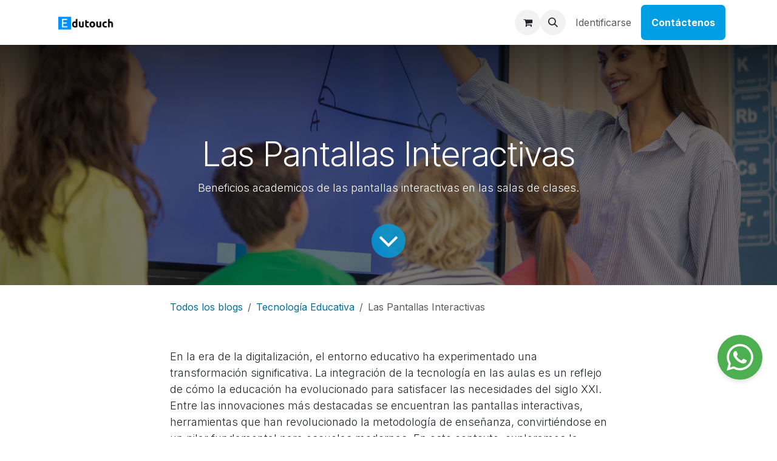

--- FILE ---
content_type: text/html; charset=utf-8
request_url: https://www.edutouchinteractive.cl/blog/tecnologia-educativa-2/las-pantallas-interactivas-1
body_size: 12545
content:
<!DOCTYPE html>
        
<html lang="es-ES" data-website-id="2" data-main-object="blog.post(1,)" data-add2cart-redirect="1">
    <head>
        <meta charset="utf-8"/>
        <meta http-equiv="X-UA-Compatible" content="IE=edge"/>
        <meta name="viewport" content="width=device-width, initial-scale=1"/>
        <meta name="generator" content="Odoo"/>
        <meta name="description" content="Beneficios academicos de las pantallas interactivas en las salas de clases."/>
            
        <meta property="og:type" content="article"/>
        <meta property="og:title" content="Las Pantallas Interactivas"/>
        <meta property="og:site_name" content="Pantalla interactiva Edutouch"/>
        <meta property="og:url" content="https://www.edutouchinteractive.cl/blog/tecnologia-educativa-2/las-pantallas-interactivas-1"/>
        <meta property="og:image" content="https://www.edutouchinteractive.cl/web/image/2686-81989232/5.jpg"/>
        <meta property="og:description" content="Beneficios academicos de las pantallas interactivas en las salas de clases."/>
        <meta property="article:published_time" content="2024-03-26 01:00:33"/>
        <meta property="article:modified_time" content="2024-07-15 16:05:21.826852"/>
            
        <meta name="twitter:card" content="summary_large_image"/>
        <meta name="twitter:title" content="Las Pantallas Interactivas"/>
        <meta name="twitter:image" content="https://www.edutouchinteractive.cl/web/image/2686-81989232/5.jpg"/>
        <meta name="twitter:description" content="Beneficios academicos de las pantallas interactivas en las salas de clases."/>
        
        <link rel="canonical" href="https://www.edutouchinteractive.cl/blog/tecnologia-educativa-2/las-pantallas-interactivas-1"/>
        
        <link rel="preconnect" href="https://fonts.gstatic.com/" crossorigin=""/>
        <title>Las Pantallas Interactivas | Pantalla interactiva Edutouch</title>
        <link type="image/x-icon" rel="shortcut icon" href="/web/image/website/2/favicon?unique=69cb577"/>
        <link rel="preload" href="/web/static/src/libs/fontawesome/fonts/fontawesome-webfont.woff2?v=4.7.0" as="font" crossorigin=""/>
        <link type="text/css" rel="stylesheet" href="/web/assets/2/fe2410b/web.assets_frontend.min.css"/>
            <script src="/website/static/src/js/content/cookie_watcher.js"></script>
            <script>
                watch3rdPartyScripts(["youtu.be", "youtube.com", "youtube-nocookie.com", "instagram.com", "instagr.am", "ig.me", "vimeo.com", "dailymotion.com", "dai.ly", "youku.com", "tudou.com", "facebook.com", "facebook.net", "fb.com", "fb.me", "fb.watch", "tiktok.com", "x.com", "twitter.com", "t.co", "googletagmanager.com", "google-analytics.com", "google.com", "google.ad", "google.ae", "google.com.af", "google.com.ag", "google.al", "google.am", "google.co.ao", "google.com.ar", "google.as", "google.at", "google.com.au", "google.az", "google.ba", "google.com.bd", "google.be", "google.bf", "google.bg", "google.com.bh", "google.bi", "google.bj", "google.com.bn", "google.com.bo", "google.com.br", "google.bs", "google.bt", "google.co.bw", "google.by", "google.com.bz", "google.ca", "google.cd", "google.cf", "google.cg", "google.ch", "google.ci", "google.co.ck", "google.cl", "google.cm", "google.cn", "google.com.co", "google.co.cr", "google.com.cu", "google.cv", "google.com.cy", "google.cz", "google.de", "google.dj", "google.dk", "google.dm", "google.com.do", "google.dz", "google.com.ec", "google.ee", "google.com.eg", "google.es", "google.com.et", "google.fi", "google.com.fj", "google.fm", "google.fr", "google.ga", "google.ge", "google.gg", "google.com.gh", "google.com.gi", "google.gl", "google.gm", "google.gr", "google.com.gt", "google.gy", "google.com.hk", "google.hn", "google.hr", "google.ht", "google.hu", "google.co.id", "google.ie", "google.co.il", "google.im", "google.co.in", "google.iq", "google.is", "google.it", "google.je", "google.com.jm", "google.jo", "google.co.jp", "google.co.ke", "google.com.kh", "google.ki", "google.kg", "google.co.kr", "google.com.kw", "google.kz", "google.la", "google.com.lb", "google.li", "google.lk", "google.co.ls", "google.lt", "google.lu", "google.lv", "google.com.ly", "google.co.ma", "google.md", "google.me", "google.mg", "google.mk", "google.ml", "google.com.mm", "google.mn", "google.com.mt", "google.mu", "google.mv", "google.mw", "google.com.mx", "google.com.my", "google.co.mz", "google.com.na", "google.com.ng", "google.com.ni", "google.ne", "google.nl", "google.no", "google.com.np", "google.nr", "google.nu", "google.co.nz", "google.com.om", "google.com.pa", "google.com.pe", "google.com.pg", "google.com.ph", "google.com.pk", "google.pl", "google.pn", "google.com.pr", "google.ps", "google.pt", "google.com.py", "google.com.qa", "google.ro", "google.ru", "google.rw", "google.com.sa", "google.com.sb", "google.sc", "google.se", "google.com.sg", "google.sh", "google.si", "google.sk", "google.com.sl", "google.sn", "google.so", "google.sm", "google.sr", "google.st", "google.com.sv", "google.td", "google.tg", "google.co.th", "google.com.tj", "google.tl", "google.tm", "google.tn", "google.to", "google.com.tr", "google.tt", "google.com.tw", "google.co.tz", "google.com.ua", "google.co.ug", "google.co.uk", "google.com.uy", "google.co.uz", "google.com.vc", "google.co.ve", "google.co.vi", "google.com.vn", "google.vu", "google.ws", "google.rs", "google.co.za", "google.co.zm", "google.co.zw", "google.cat"]);
            </script>
        <script id="web.layout.odooscript" type="text/javascript">
            var odoo = {
                csrf_token: "1a28874ec85edc97ba78a4d8877d03831d6abe11o1799379012",
                debug: "",
            };
        </script>
        <script type="text/javascript">
            odoo.__session_info__ = {"is_admin": false, "is_system": false, "is_public": true, "is_internal_user": false, "is_website_user": true, "uid": null, "is_frontend": true, "profile_session": null, "profile_collectors": null, "profile_params": null, "show_effect": true, "currencies": {"44": {"symbol": "$", "position": "before", "digits": [69, 0]}, "171": {"symbol": "OTR", "position": "after", "digits": [69, 0]}, "169": {"symbol": "UF", "position": "after", "digits": [69, 2]}, "1": {"symbol": "$", "position": "before", "digits": [69, 2]}, "170": {"symbol": "UTM", "position": "after", "digits": [69, 2]}}, "quick_login": true, "bundle_params": {"lang": "es_ES", "website_id": 2}, "test_mode": false, "websocket_worker_version": "18.0-7", "translationURL": "/website/translations", "cache_hashes": {"translations": "193d7c2b44d3a2db3e161fc98e0b956a59054547"}, "recaptcha_public_key": "6LcUuaQpAAAAAHQQRGa83EUxbLbSdcGmWGcbO3I1", "geoip_country_code": "US", "geoip_phone_code": 1, "lang_url_code": "es"};
            if (!/(^|;\s)tz=/.test(document.cookie)) {
                const userTZ = Intl.DateTimeFormat().resolvedOptions().timeZone;
                document.cookie = `tz=${userTZ}; path=/`;
            }
        </script>
        <script type="text/javascript" defer="defer" src="/web/assets/2/db0e663/web.assets_frontend_minimal.min.js" onerror="__odooAssetError=1"></script>
        <script type="text/javascript" defer="defer" data-src="/web/assets/2/b42672b/web.assets_frontend_lazy.min.js" onerror="__odooAssetError=1"></script>
        
        <!-- Meta Pixel Code -->
<script>
!function(f,b,e,v,n,t,s)
{if(f.fbq)return;n=f.fbq=function(){n.callMethod?
n.callMethod.apply(n,arguments):n.queue.push(arguments)};
if(!f._fbq)f._fbq=n;n.push=n;n.loaded=!0;n.version='2.0';
n.queue=[];t=b.createElement(e);t.async=!0;
t.src=v;s=b.getElementsByTagName(e)[0];
s.parentNode.insertBefore(t,s)}(window, document,'script',
'https://connect.facebook.net/en_US/fbevents.js');
fbq('init', '1686295445478949');
fbq('track', 'PageView');
</script>
<noscript><img height="1" width="1" style="display:none"
src="https://www.facebook.com/tr?id=1686295445478949&ev=PageView&noscript=1"
/></noscript>
<!-- End Meta Pixel Code -->
<!-- INICIO VAMBEE -->
    
<script src="https://vambeai.com/whatsapp.js"></script>
<script>
  window.createWhatsAppButton({
    phoneNumber: 56936604712,
    message: "Hola",
    backgroundColor: "#4CAF50", 
    position: "bottom-right", 
    size: 50, 
    useWithWebChat: true,
  });
</script>
<!-- FIN CHATBOOT -->
    </head>
    <body>



        <div id="wrapwrap" class="   ">
            <a class="o_skip_to_content btn btn-primary rounded-0 visually-hidden-focusable position-absolute start-0" href="#wrap">Ir al contenido</a>
                <header id="top" data-anchor="true" data-name="Header" data-extra-items-toggle-aria-label="Botón de elementos adicionales" class="   o_header_standard" style=" ">
                    
    <nav data-name="Navbar" aria-label="Main" class="navbar navbar-expand-lg navbar-light o_colored_level o_cc d-none d-lg-block shadow-sm ">
        

            <div id="o_main_nav" class="o_main_nav container">
                
    <a data-name="Navbar Logo" href="/" class="navbar-brand logo me-4">
            
            <span role="img" aria-label="Logo of Pantalla interactiva Edutouch" title="Pantalla interactiva Edutouch"><img src="/web/image/website/2/logo/Pantalla%20interactiva%20Edutouch?unique=69cb577" class="img img-fluid" width="95" height="40" alt="Pantalla interactiva Edutouch" loading="lazy"/></span>
        </a>
    
                
    <ul role="menu" id="top_menu" class="nav navbar-nav top_menu o_menu_loading me-auto">
        

                    
    <li role="presentation" class="nav-item">
        <a role="menuitem" href="/appointment/8" class="nav-link ">
            <span>Agenda tú Presentación</span>
        </a>
    </li>
    <li role="presentation" class="nav-item">
        <a role="menuitem" href="/slides" class="nav-link ">
            <span>Capacitación</span>
        </a>
    </li>
    <li role="presentation" class="nav-item dropdown ">
        <a data-bs-toggle="dropdown" href="#" role="menuitem" class="nav-link dropdown-toggle   ">
            <span>Soluciones</span>
        </a><ul role="menu" class="dropdown-menu ">
    <li role="presentation" class="">
        <a role="menuitem" href="/salas-hibridas-colegios" class="dropdown-item ">
            <span>Salas Híbridas para Colegios</span>
        </a>
    </li>
    <li role="presentation" class="">
        <a role="menuitem" href="/salas-espejo-universidades" class="dropdown-item ">
            <span>Salas Espejo para Universidades</span>
        </a>
    </li>
    <li role="presentation" class="">
        <a role="menuitem" href="/conferencia-para-reuniones" class="dropdown-item ">
            <span>Meeting Room</span>
        </a>
    </li>
        </ul>
    </li>
    <li role="presentation" class="nav-item dropdown ">
        <a data-bs-toggle="dropdown" href="#" role="menuitem" class="nav-link dropdown-toggle   ">
            <span>Equipamiento</span>
        </a><ul role="menu" class="dropdown-menu ">
    <li role="presentation" class="">
        <a role="menuitem" href="/pizarra-eduboard" class="dropdown-item ">
            <span>Pizarra Eduboard</span>
        </a>
    </li>
    <li role="presentation" class="">
        <a role="menuitem" href="/ops" class="dropdown-item ">
            <span>Ops</span>
        </a>
    </li>
    <li role="presentation" class="">
        <a role="menuitem" href="/soporte-movil-para-pantallas" class="dropdown-item ">
            <span>Soporte móvil para pantallas</span>
        </a>
    </li>
    <li role="presentation" class="">
        <a role="menuitem" href="/laboratorio-movil-computacion" class="dropdown-item ">
            <span>Laboratorio Móvil de Computación</span>
        </a>
    </li>
    <li role="presentation" class="">
        <a role="menuitem" href="/laboratorio-movil-tablet" class="dropdown-item ">
            <span>Laboratorio Móvil de Tablet</span>
        </a>
    </li>
    <li role="presentation" class="">
        <a role="menuitem" href="/camara-pro" class="dropdown-item ">
            <span>Cámara pro</span>
        </a>
    </li>
    <li role="presentation" class="">
        <a role="menuitem" href="/microfono-uhf-pro" class="dropdown-item ">
            <span>Micrófono UHF PRO</span>
        </a>
    </li>
    <li role="presentation" class="">
        <a role="menuitem" href="/parlante-xdobo" class="dropdown-item ">
            <span>Parlante XDOBO</span>
        </a>
    </li>
    <li role="presentation" class="">
        <a role="menuitem" href="/camara-meeting-go" class="dropdown-item ">
            <span>Cámara Meeting Go</span>
        </a>
    </li>
    <li role="presentation" class="">
        <a role="menuitem" href="/camara-vloop-12u" class="dropdown-item ">
            <span>Cámara Vloop 12U</span>
        </a>
    </li>
        </ul>
    </li>
    <li role="presentation" class="nav-item">
        <a role="menuitem" href="/blog" class="nav-link ">
            <span>Blog</span>
        </a>
    </li>
    <li role="presentation" class="nav-item">
        <a role="menuitem" href="/forum" class="nav-link ">
            <span>Foro</span>
        </a>
    </li>
    <li role="presentation" class="nav-item">
        <a role="menuitem" href="/jobs" class="nav-link ">
            <span>Trabajos</span>
        </a>
    </li>
                
    </ul>
                
                <ul class="navbar-nav align-items-center gap-2 flex-shrink-0 justify-content-end ps-3">
                    
        
            <li class=" divider d-none"></li> 
            <li class="o_wsale_my_cart  ">
                <a href="/shop/cart" aria-label="Cesta del comercio electrónico" class="o_navlink_background btn position-relative rounded-circle p-1 text-center text-reset">
                    <div class="">
                        <i class="fa fa-shopping-cart fa-stack"></i>
                        <sup class="my_cart_quantity badge bg-primary position-absolute top-0 end-0 mt-n1 me-n1 rounded-pill d-none" data-order-id="">0</sup>
                    </div>
                </a>
            </li>
        
                    
        <li class="">
                <div class="modal fade css_editable_mode_hidden" id="o_search_modal" aria-hidden="true" tabindex="-1">
                    <div class="modal-dialog modal-lg pt-5">
                        <div class="modal-content mt-5">
    <form method="get" class="o_searchbar_form s_searchbar_input " action="/website/search" data-snippet="s_searchbar_input">
            <div role="search" class="input-group input-group-lg">
        <input type="search" name="search" class="search-query form-control oe_search_box border border-end-0 p-3 border-0 bg-light" placeholder="Buscar…" data-search-type="all" data-limit="5" data-display-image="true" data-display-description="true" data-display-extra-link="true" data-display-detail="true" data-order-by="name asc"/>
        <button type="submit" aria-label="Buscar" title="Buscar" class="btn oe_search_button border border-start-0 px-4 bg-o-color-4">
            <i class="oi oi-search"></i>
        </button>
    </div>

            <input name="order" type="hidden" class="o_search_order_by" value="name asc"/>
            
    
        </form>
                        </div>
                    </div>
                </div>
                <a data-bs-target="#o_search_modal" data-bs-toggle="modal" role="button" title="Buscar" href="#" class="btn rounded-circle p-1 lh-1 o_navlink_background text-reset o_not_editable">
                    <i class="oi oi-search fa-stack lh-lg"></i>
                </a>
        </li>
                    
        <li class="">
                <div data-name="Text" class="s_text_block ">
                
                    </div>
        </li>
                    
                    
        <li data-name="Language Selector" class="o_header_language_selector ">
        
        
        </li>
                    
            <li class=" o_no_autohide_item">
                <a href="/web/login" class="o_nav_link_btn nav-link border px-3">Identificarse</a>
            </li>
                    
        
        
                    
        <li class="">
            <div class="oe_structure oe_structure_solo ">
                <section class="oe_unremovable oe_unmovable s_text_block o_colored_level" data-snippet="s_text_block" data-name="Text" style="background-image: none;">
                    <div class="container">
                        <a href="/contactus" class="oe_unremovable btn_cta w-100 btn btn-primary w-100 w-100 w-100 w-100 w-100 w-100 w-100 w-100 w-100 w-100 w-100 w-100 w-100 w-100 w-100 w-100 w-100 w-100 w-100 w-100 w-100 w-100 w-100 w-100 w-100 w-100 w-100 w-100 w-100 w-100 w-100 w-100 w-100 w-100 w-100 w-100 w-100 w-100 w-100 w-100 w-100 w-100 w-100 w-100 w-100 w-100 w-100 w-100 w-100 w-100 w-100 w-100 w-100 w-100 w-100 w-100 w-100 w-100" data-bs-original-title="" title=""><strong>Contáctenos</strong></a>
                    </div>
                </section>
            </div>
        </li>
                </ul>
            </div>
        
    </nav>
    <nav data-name="Navbar" aria-label="Mobile" class="navbar  navbar-light o_colored_level o_cc o_header_mobile d-block d-lg-none shadow-sm ">
        

        <div class="o_main_nav container flex-wrap justify-content-between">
            
    <a data-name="Navbar Logo" href="/" class="navbar-brand logo ">
            
            <span role="img" aria-label="Logo of Pantalla interactiva Edutouch" title="Pantalla interactiva Edutouch"><img src="/web/image/website/2/logo/Pantalla%20interactiva%20Edutouch?unique=69cb577" class="img img-fluid" width="95" height="40" alt="Pantalla interactiva Edutouch" loading="lazy"/></span>
        </a>
    
            <ul class="o_header_mobile_buttons_wrap navbar-nav flex-row align-items-center gap-2 mb-0">
        
            <li class=" divider d-none"></li> 
            <li class="o_wsale_my_cart  ">
                <a href="/shop/cart" aria-label="Cesta del comercio electrónico" class="o_navlink_background_hover btn position-relative rounded-circle border-0 p-1 text-reset">
                    <div class="">
                        <i class="fa fa-shopping-cart fa-stack"></i>
                        <sup class="my_cart_quantity badge bg-primary position-absolute top-0 end-0 mt-n1 me-n1 rounded-pill d-none" data-order-id="">0</sup>
                    </div>
                </a>
            </li>
        
                <li class="o_not_editable">
                    <button class="nav-link btn me-auto p-2" type="button" data-bs-toggle="offcanvas" data-bs-target="#top_menu_collapse_mobile" aria-controls="top_menu_collapse_mobile" aria-expanded="false" aria-label="Intercambiar navegación">
                        <span class="navbar-toggler-icon"></span>
                    </button>
                </li>
            </ul>
            <div id="top_menu_collapse_mobile" class="offcanvas offcanvas-end o_navbar_mobile">
                <div class="offcanvas-header justify-content-end o_not_editable">
                    <button type="button" class="nav-link btn-close" data-bs-dismiss="offcanvas" aria-label="Cerrar"></button>
                </div>
                <div class="offcanvas-body d-flex flex-column justify-content-between h-100 w-100">
                    <ul class="navbar-nav">
                        
                        
        <li class="">
    <form method="get" class="o_searchbar_form s_searchbar_input " action="/website/search" data-snippet="s_searchbar_input">
            <div role="search" class="input-group mb-3">
        <input type="search" name="search" class="search-query form-control oe_search_box rounded-start-pill text-bg-light ps-3 border-0 bg-light" placeholder="Buscar…" data-search-type="all" data-limit="0" data-display-image="true" data-display-description="true" data-display-extra-link="true" data-display-detail="true" data-order-by="name asc"/>
        <button type="submit" aria-label="Buscar" title="Buscar" class="btn oe_search_button rounded-end-pill bg-o-color-3 pe-3">
            <i class="oi oi-search"></i>
        </button>
    </div>

            <input name="order" type="hidden" class="o_search_order_by" value="name asc"/>
            
    
        </form>
        </li>
                        
    <ul role="menu" class="nav navbar-nav top_menu  ">
        

                            
    <li role="presentation" class="nav-item">
        <a role="menuitem" href="/appointment/8" class="nav-link ">
            <span>Agenda tú Presentación</span>
        </a>
    </li>
    <li role="presentation" class="nav-item">
        <a role="menuitem" href="/slides" class="nav-link ">
            <span>Capacitación</span>
        </a>
    </li>
    <li role="presentation" class="nav-item dropdown ">
        <a data-bs-toggle="dropdown" href="#" role="menuitem" class="nav-link dropdown-toggle   d-flex justify-content-between align-items-center">
            <span>Soluciones</span>
        </a><ul role="menu" class="dropdown-menu position-relative rounded-0 o_dropdown_without_offset">
    <li role="presentation" class="">
        <a role="menuitem" href="/salas-hibridas-colegios" class="dropdown-item ">
            <span>Salas Híbridas para Colegios</span>
        </a>
    </li>
    <li role="presentation" class="">
        <a role="menuitem" href="/salas-espejo-universidades" class="dropdown-item ">
            <span>Salas Espejo para Universidades</span>
        </a>
    </li>
    <li role="presentation" class="">
        <a role="menuitem" href="/conferencia-para-reuniones" class="dropdown-item ">
            <span>Meeting Room</span>
        </a>
    </li>
        </ul>
    </li>
    <li role="presentation" class="nav-item dropdown ">
        <a data-bs-toggle="dropdown" href="#" role="menuitem" class="nav-link dropdown-toggle   d-flex justify-content-between align-items-center">
            <span>Equipamiento</span>
        </a><ul role="menu" class="dropdown-menu position-relative rounded-0 o_dropdown_without_offset">
    <li role="presentation" class="">
        <a role="menuitem" href="/pizarra-eduboard" class="dropdown-item ">
            <span>Pizarra Eduboard</span>
        </a>
    </li>
    <li role="presentation" class="">
        <a role="menuitem" href="/ops" class="dropdown-item ">
            <span>Ops</span>
        </a>
    </li>
    <li role="presentation" class="">
        <a role="menuitem" href="/soporte-movil-para-pantallas" class="dropdown-item ">
            <span>Soporte móvil para pantallas</span>
        </a>
    </li>
    <li role="presentation" class="">
        <a role="menuitem" href="/laboratorio-movil-computacion" class="dropdown-item ">
            <span>Laboratorio Móvil de Computación</span>
        </a>
    </li>
    <li role="presentation" class="">
        <a role="menuitem" href="/laboratorio-movil-tablet" class="dropdown-item ">
            <span>Laboratorio Móvil de Tablet</span>
        </a>
    </li>
    <li role="presentation" class="">
        <a role="menuitem" href="/camara-pro" class="dropdown-item ">
            <span>Cámara pro</span>
        </a>
    </li>
    <li role="presentation" class="">
        <a role="menuitem" href="/microfono-uhf-pro" class="dropdown-item ">
            <span>Micrófono UHF PRO</span>
        </a>
    </li>
    <li role="presentation" class="">
        <a role="menuitem" href="/parlante-xdobo" class="dropdown-item ">
            <span>Parlante XDOBO</span>
        </a>
    </li>
    <li role="presentation" class="">
        <a role="menuitem" href="/camara-meeting-go" class="dropdown-item ">
            <span>Cámara Meeting Go</span>
        </a>
    </li>
    <li role="presentation" class="">
        <a role="menuitem" href="/camara-vloop-12u" class="dropdown-item ">
            <span>Cámara Vloop 12U</span>
        </a>
    </li>
        </ul>
    </li>
    <li role="presentation" class="nav-item">
        <a role="menuitem" href="/blog" class="nav-link ">
            <span>Blog</span>
        </a>
    </li>
    <li role="presentation" class="nav-item">
        <a role="menuitem" href="/forum" class="nav-link ">
            <span>Foro</span>
        </a>
    </li>
    <li role="presentation" class="nav-item">
        <a role="menuitem" href="/jobs" class="nav-link ">
            <span>Trabajos</span>
        </a>
    </li>
                        
    </ul>
                        
        <li class="">
                <div data-name="Text" class="s_text_block mt-2 border-top pt-2 o_border_contrast">
                
                    </div>
        </li>
                        
                    </ul>
                    <ul class="navbar-nav gap-2 mt-3 w-100">
                        
        <li data-name="Language Selector" class="o_header_language_selector ">
        
        
        </li>
                        
            <li class=" o_no_autohide_item">
                <a href="/web/login" class="nav-link o_nav_link_btn w-100 border text-center">Identificarse</a>
            </li>
                        
        
        
                        
        <li class="">
            <div class="oe_structure oe_structure_solo ">
                <section class="oe_unremovable oe_unmovable s_text_block o_colored_level" data-snippet="s_text_block" data-name="Text" style="background-image: none;">
                    <div class="container">
                        <a href="/contactus" class="oe_unremovable btn_cta w-100 btn btn-primary w-100 w-100 w-100 w-100 w-100 w-100 w-100 w-100 w-100 w-100 w-100 w-100 w-100 w-100 w-100 w-100 w-100 w-100 w-100 w-100 w-100 w-100 w-100 w-100 w-100 w-100 w-100 w-100 w-100 w-100 w-100 w-100 w-100 w-100 w-100 w-100 w-100 w-100 w-100 w-100 w-100 w-100 w-100 w-100 w-100 w-100 w-100 w-100 w-100 w-100 w-100 w-100 w-100 w-100 w-100 w-100 w-100 w-100 w-100" data-bs-original-title="" title=""><strong>Contáctenos</strong></a>
                    </div>
                </section>
            </div>
        </li>
                    </ul>
                </div>
            </div>
        </div>
    
    </nav>
    
        </header>
                <main>
                    
        <div id="wrap" class="js_blog website_blog">
            

        

        <section id="o_wblog_post_top">
            <div id="title" class="blog_header">
    <div data-name="Portada de publicación de blog" style="" data-use_size="True" data-use_filters="True" data-res-model="blog.post" data-res-id="1" class="o_record_cover_container d-flex flex-column h-100 o_colored_level o_cc o_cc3 o_cc o_half_screen_height o_record_has_cover  o_wblog_post_page_cover">
        <div style="background-image: url(/web/image/2686-81989232/5.jpg);" class="o_record_cover_component o_record_cover_image o_we_snippet_autofocus"></div>
        <div style="opacity: 0.6;" class="o_record_cover_component o_record_cover_filter oe_black"></div>
        

                    <div class="container text-center position-relative h-100 d-flex flex-column flex-grow-1 justify-content-around">
                        <div class="o_wblog_post_title  ">
                            <h1 id="o_wblog_post_name" class="o_editable_no_shadow" data-oe-expression="blog_post.name" placeholder="Título de la publicación del blog" data-blog-id="1">Las Pantallas Interactivas</h1>
                            <div id="o_wblog_post_subtitle" class="o_editable_no_shadow" placeholder="Subtítulo">Beneficios academicos de las pantallas interactivas en las salas de clases.</div>
                        </div>
                        <a id="o_wblog_post_content_jump" href="#o_wblog_post_main" class="css_editable_mode_hidden justify-content-center align-items-center rounded-circle mx-auto mb-5 text-decoration-none">
                            <i class="fa fa-angle-down fa-3x text-white" aria-label="To blog content" title="To blog content"></i>
                        </a>
                    </div>
                
    </div>
            </div>
        </section>

        <section id="o_wblog_post_main" class="container pt-4 pb-5 ">
            

            
            <div class="o_container_small">
                <div class="d-flex flex-column flex-lg-row">
                    <div id="o_wblog_post_content" class=" o_container_small w-100 flex-shrink-0">
    <nav aria-label="barra de migas" class="breadcrumb flex-nowrap py-0 px-0 css_editable_mode_hidden mb-3 bg-transparent">
        <li class="breadcrumb-item"><a href="/blog">Todos los blogs</a></li>
        <li class="breadcrumb-item">
            <a href="/blog/tecnologia-educativa-2">Tecnología Educativa</a>
        </li>
        <li class="breadcrumb-item text-truncate active"><span>Las Pantallas Interactivas</span></li>
    </nav>
    <div data-editor-message="ESCRIBA AQUÍ O ARRASTRE BLOQUES DE CREACIÓN" class="o_wblog_post_content_field   o_wblog_read_text"><section class="s_text_block pt40 pb40 o_colored_level" data-snippet="s_text_block" data-name="Texto" style="background-image: none;">
        <div class="container s_allow_columns">
            <p class="o_default_snippet_text">
En la era de la digitalización, el entorno educativo ha experimentado una transformación significativa. La integración de la tecnología en las aulas es un reflejo de cómo la educación ha evolucionado para satisfacer las necesidades del siglo XXI. Entre las innovaciones más destacadas se encuentran las pantallas interactivas, herramientas que han revolucionado la metodología de enseñanza, convirtiéndose en un pilar fundamental para escuelas modernas. En este contexto, exploramos la importancia de las pantallas interactivas en el aula y cómo estas contribuyen a un aprendizaje más dinámico, inclusivo y efectivo. </p><p class="o_default_snippet_text"><br></p><div class="o_text_columns"><div class="row"><div class="col-6 o_colored_level"><p><strong>Fomento de la Participación y Colaboración</strong></p><p>Las pantallas interactivas transforman las aulas en espacios de aprendizaje colaborativo, donde cada estudiante tiene la oportunidad de ser protagonista de su proceso educativo. La interactividad fomenta la participación activa, permitiendo que los estudiantes no solo absorban la información, sino que también interactúen con ella. Esto resulta en un aprendizaje más profundo y significativo, donde el conocimiento se construye en conjunto.</p><p class="o_default_snippet_text">

<br></p></div><div class="col-6 o_colored_level"><p><strong>Adaptación a Diversos Estilos de Aprendizaje</strong></p><p>Cada estudiante posee un estilo de aprendizaje único. Las pantallas interactivas ofrecen una flexibilidad sin precedentes, permitiendo adaptar las lecciones a necesidades específicas. Ya sea mediante contenido visual, auditivo o kinestésico, estas herramientas proporcionan un abanico de posibilidades para que los educadores presenten los temas de manera que resuene mejor con cada alumno, asegurando así una experiencia educativa personalizada y efectiva.</p><p>

<br></p></div></div></div>
        </div>
    </section>
            
<div class="o_text_columns"><div class="row"><div class="col-6 o_colored_level"><p><strong>Acceso Instantáneo a Recursos Ilimitados</strong></p><p>Las pantallas interactivas actúan como ventanas al mundo, brindando acceso instantáneo a una vasta cantidad de recursos educativos en línea. Esto permite a los educadores enriquecer sus lecciones con contenido actualizado y relevante, desde vídeos explicativos hasta simulaciones interactivas, ampliando el horizonte del aprendizaje más allá de los límites físicos del aula.</p><p class="o_default_snippet_text">

<br></p></div><div class="col-6 o_colored_level"><p><strong>Preparación para el Futuro Digital</strong></p><p>Vivimos en un mundo cada vez más digitalizado, donde las competencias tecnológicas son esenciales para el éxito personal y profesional. La integración de pantallas interactivas en el aula no solo mejora la calidad de la educación sino que también prepara a los estudiantes para el futuro, dotándolos de habilidades digitales cruciales para navegar en el mundo moderno.</p><p>

<br></p></div></div></div>
        
<section class="s_text_block pt40 pb40 o_colored_level" data-snippet="s_text_block" data-name="Texto" style="background-image: none;">
        <div class="container s_allow_columns">
            <p><strong>Una Inversión en la Calidad Educativa</strong></p><p style="text-align: justify;">La implementación de pantallas interactivas es una inversión en el futuro de la educación. Estas herramientas no solo enriquecen la experiencia de aprendizaje sino que también representan un paso hacia la modernización de las prácticas educativas, asegurando que las instituciones permanezcan a la vanguardia en la preparación de estudiantes para los desafíos del mañana.</p><p>En conclusión, las pantallas interactivas son mucho más que simples dispositivos tecnológicos; son catalizadores de una revolución educativa que promueve un aprendizaje más participativo, personalizado y preparado para el futuro. En nuestra misión de integrar tecnología de punta en el aula, reconocemos el valor incalculable de estas herramientas para transformar la educación, haciéndola más accesible, atractiva y efectiva para todos. En la vanguardia de la innovación educativa, continuamos explorando y expandiendo las posibilidades que la tecnología ofrece para enriquecer la experiencia de aprendizaje en el siglo XXI.</p><p class="o_default_snippet_text">

<br></p>
        </div>
    </section></div>

    <div class="css_editable_mode_hidden text-muted">
        <div>en <a href="/blog/tecnologia-educativa-2"><b>Tecnología Educativa</b></a></div>
    </div>
                    </div>
                </div>
            </div>
        </section>
        <section id="o_wblog_post_footer">
        <div class="mt-5">
                <div id="o_wblog_next_container" class="d-flex flex-column">
    <div data-name="Cubrir" style="" data-use_filters="True" data-res-model="blog.post" data-res-id="3" class="o_record_cover_container d-flex flex-column h-100 o_colored_level o_cc o_cc3 o_cc   o_wblog_post_page_cover o_wblog_post_page_cover_footer o_record_has_cover">
        <div style="background-image: url(/web/image/2865-b7193cff/77663.jpg);" class="o_record_cover_component o_record_cover_image "></div>
        <div style="opacity: 0.2;" class="o_record_cover_component o_record_cover_filter oe_black"></div>
        

                        <a id="o_wblog_next_post_info" class="d-none" data-size="o_half_screen_height o_record_has_cover" data-url="/blog/tecnologia-educativa-2/las-salas-hibridas-3?anim"></a>


                        <div class="container text-center position-relative h-100 d-flex flex-column flex-grow-1 justify-content-around">
                            <div class="o_wblog_post_title">
                                <div id="o_wblog_post_name" placeholder="Título de la publicación del blog" class="h1" data-blog-id="3">Las Salas Híbridas</div>
                                <div id="o_wblog_post_subtitle" placeholder="Subtítulo">Desarrollando el Futuro Educativo: Explorando las Salas Híbridas</div>
                            </div>

                            <div class="o_wblog_toggle ">
                                <span class="h4 d-inline-block py-1 px-2 rounded-1 text-white">
                                    <i class="fa fa-angle-right fa-3x text-white" aria-label="Read next" title="Read Next"></i>
                                </span>
                            </div>

                            
                            <div class="o_wblog_next_loader o_wblog_toggle justify-content-center align-items-center mx-auto position-relative d-none">
                                <div class="rounded-circle bg-black-50"></div>
                            </div>
                        </div>
                    
    </div>
                </div>
        </div></section>
    

            
            <div class="oe_structure oe_empty oe_structure_not_nearest" id="oe_structure_blog_footer" data-editor-sub-message="Visible en todas las páginas de los blogs" data-editor-message-default="true" data-editor-message="ARRASTRE BLOQUES AQUÍ"></div></div>
    
        <div id="o_shared_blocks" class="oe_unremovable"><div class="modal fade" id="o_search_modal" aria-hidden="true" tabindex="-1">
                    <div class="modal-dialog modal-lg pt-5">
                        <div class="modal-content mt-5">
    <form method="get" class="o_searchbar_form s_searchbar_input" action="/website/search" data-snippet="s_searchbar_input">
            <div role="search" class="input-group input-group-lg">
        <input type="search" name="search" data-oe-model="ir.ui.view" data-oe-id="3441" data-oe-field="arch" data-oe-xpath="/data/xpath[3]/form/t[1]/div[1]/input[1]" class="search-query form-control oe_search_box border-0 bg-light border border-end-0 p-3" placeholder="Buscar…" data-search-type="all" data-limit="5" data-display-image="true" data-display-description="true" data-display-extra-link="true" data-display-detail="true" data-order-by="name asc" autocomplete="off"/>
        <button type="submit" aria-label="Buscar" title="Buscar" class="btn oe_search_button border border-start-0 px-4 bg-o-color-4">
            <i class="oi oi-search o_editable_media" data-oe-model="ir.ui.view" data-oe-id="3441" data-oe-field="arch" data-oe-xpath="/data/xpath[3]/form/t[1]/div[1]/button[1]/i[1]" contenteditable="false">​</i>
        </button>
    </div>

            <input name="order" type="hidden" class="o_search_order_by" data-oe-model="ir.ui.view" data-oe-id="3441" data-oe-field="arch" data-oe-xpath="/data/xpath[3]/form/input[1]" value="name asc"/>
            
    
        </form>
                        </div>
                    </div>
                </div></div>
                </main>
                <footer id="bottom" data-anchor="true" data-name="Footer" class="o_footer o_colored_level o_cc ">
                    <div id="footer" class="oe_structure oe_structure_solo">
            <section class="s_text_block pt40 pb16" data-snippet="s_text_block" data-name="Text" style="background-image: none;">
                <div class="container">
                    <div class="row">
                        <div class="col-lg-2 pt24 pb24 o_colored_level">
                            <h5 class="mb-3">Enlaces de Ínteres</h5>
                            <ul class="list-unstyled">
                                <li><a href="/">Inicio</a></li>
                                <li><a href="#">Acerca de</a></li>
                                <li><a href="#">Productos</a></li>
                                <li><a href="#">Servicios</a></li>
                                <li><a href="#">Legal</a></li>
                                
                                <li><a href="/contactus">Contáctenos</a></li>
                            </ul>
                        </div>
                        <div class="col-lg-5 pt24 pb24 o_colored_level">
                            <h5 class="mb-3">Acerca de</h5>
                            <p>
Queremos ser la empresa líder en integración de tecnología en la educación, ofreciendo modernas soluciones &nbsp;y personalizadas que transformen la manera en que se aprende y se enseña.&nbsp;</p><p><a href="/aviso-legal" data-bs-original-title="" title=""><font class="text-o-color-2"><strong>AVISO LEGAL</strong></font></a></p><p><a href="https://google.com" data-bs-original-title="" title=""><font class="text-o-color-2"><strong>POLÍTICA LEGAL</strong></font></a><br/></p><p><a href="https://online.fliphtml5.com/qelpy/qjpd/" data-bs-original-title="" title=""><font class="text-o-color-2"><strong>GARANTÍAS</strong></font></a><br/></p>
                        </div>
                        <div id="connect" class="col-lg-4 offset-lg-1 pt24 pb24 o_colored_level">
                            <h5 class="mb-3">Contacte con nosotros</h5>
                            <ul class="list-unstyled">
                                <li><i class="fa fa-comment fa-fw me-2"></i><a href="tel://+56242082110" data-bs-original-title="" title="Call +562 42 082 110 via 3CX" tcxhref="+56242082110" target="_blank">+562 42 082 110</a><br/></li>
                                <li><i class="fa fa-envelope fa-fw me-2"></i><a href="mailto:contacto@edutech.cl" data-bs-original-title="" title="">contacto@edutech.cl</a>&nbsp; -&nbsp; <a href="mailto:ventas@edutech.cl">ventas@edutech.cl<br/></a></li>
                                <li><i class="fa fa-phone fa-fw me-2"></i><span class="o_force_ltr"><a href="tel://+56992422607" data-bs-original-title="" title="Call +569 9242 2607 via 3CX" tcxhref="+56992422607" target="_blank">+569 9242 2607</a><br/><br/></span></li><li><i class="fa fa-map-marker fa-fw me-2"></i> 21 de Mayo 0475,<tcxspan tcxhref="3130348" title="Call  3130348  via 3CX"> 3130348 </tcxspan>Colchagua, Santa Cruz, O'higgins.</li>
                            </ul>
                            <div class="s_social_media o_not_editable text-start" data-snippet="s_social_media" data-name="Social Media">
                                <h5 class="s_social_media_title d-none">Síganos</h5>
<a href="/website/social/facebook" class="s_social_media_facebook" target="_blank" aria-label="Facebook">
                                    <i class="fa rounded-circle shadow-sm o_editable_media fa-facebook"></i>
                                </a>
<a href="/" class="text-800">
                                    <i class="fa fa-home rounded-circle shadow-sm o_editable_media"></i>
                                </a>
<a href="/website/social/youtube" class="s_social_media_youtube" target="_blank" aria-label="YouTube">
                                    <i class="fa rounded-circle shadow-sm o_editable_media fa-youtube"></i>
                                </a>
<a href="/website/social/instagram" class="s_social_media_instagram" target="_blank" aria-label="Instagram">
                                    <i class="fa rounded-circle shadow-sm o_editable_media fa-instagram"></i>
                                </a>
</div>
                        </div>
                    </div>
                </div>
            </section>
        </div>
    <div class="o_footer_copyright o_colored_level o_cc" data-name="Copyright">
                        <div class="container py-3">
                            <div class="row">
                                <div class="col-sm text-center text-sm-start text-muted">
                                    <span class="o_footer_copyright_name me-2">EDUTOUCH&nbsp;
® Marca Registrada&nbsp; &nbsp;<img src="/web/image/20854-275a3d00/Mesa%20de%20trabajo%2015%20copia%202logo_.webp" alt="" class="img img-fluid o_we_custom_image ms-auto float-end" style="width: 50% !important;" data-mimetype="image/webp" data-original-id="20853" data-original-src="/web/image/20853-75b3895f/Mesa%20de%20trabajo%2015%20copia%202logo_.png" data-mimetype-before-conversion="image/png" data-resize-width="NaN" loading="lazy"/></span>
        
        
    </div>
                                <div class="col-sm text-center text-sm-end o_not_editable">
        <div class="o_brand_promotion">
        Con tecnología de 
            <a target="_blank" class="badge text-bg-light" href="http://www.odoo.com?utm_source=db&amp;utm_medium=website">
                <img alt="Odoo" src="/web/static/img/odoo_logo_tiny.png" width="62" height="20" style="width: auto; height: 1em; vertical-align: baseline;" loading="lazy"/>
            </a>
        - 
                    El #1 <a target="_blank" href="http://www.odoo.com/app/ecommerce?utm_source=db&amp;utm_medium=website">Comercio electrónico de código abierto</a>
                
        </div>
                                </div>
                            </div>
                        </div>
                    </div>
                </footer>
        <div id="website_cookies_bar" class="s_popup o_snippet_invisible d-none o_no_save" data-name="Cookies Bar" data-vcss="001" data-invisible="1">
            <div class="modal s_popup_bottom s_popup_no_backdrop o_cookies_discrete" data-show-after="500" data-display="afterDelay" data-consents-duration="999" data-bs-focus="false" data-bs-backdrop="false" data-bs-keyboard="false" tabindex="-1" role="dialog">
                <div class="modal-dialog d-flex s_popup_size_full">
                    <div class="modal-content oe_structure">
                        
                        <section class="o_colored_level o_cc o_cc1">
                            <div class="container">
                                <div class="row">
                                    <div class="col-lg-8 pt16">
                                        <p>
                                            <span class="pe-1">Utilizamos cookies para ofrecerle una mejor experiencia de usuario en este sitio web.</span>
                                            <a href="/cookie-policy" class="o_cookies_bar_text_policy btn btn-link btn-sm px-0">Política de Cookies</a>
                                        </p>
                                    </div>
                                    <div class="col-lg-4 text-end pt16 pb16">
                                        <a href="#" id="cookies-consent-essential" role="button" class="js_close_popup btn btn-outline-primary rounded-circle btn-sm px-2">Solo las necesarias</a>
                                        <a href="#" id="cookies-consent-all" role="button" class="js_close_popup btn btn-outline-primary rounded-circle btn-sm">Acepto</a>
                                    </div>
                                </div>
                            </div>
                        </section>
                    </div>
                </div>
            </div>
        </div>
            </div>
            <script id="tracking_code" async="async" src="about:blank" data-need-cookies-approval="true" data-nocookie-src="https://www.googletagmanager.com/gtag/js?id=G-PS3HZFJPMV"></script>
            <script id="tracking_code_config">
                window.dataLayer = window.dataLayer || [];
                function gtag(){dataLayer.push(arguments);}
                gtag('consent', 'default', {
                    'ad_storage': 'denied',
                    'ad_user_data': 'denied',
                    'ad_personalization': 'denied',
                    'analytics_storage': 'denied',
                });
                gtag('js', new Date());
                gtag('config', 'G-PS3HZFJPMV');
                function allConsentsGranted() {
                    gtag('consent', 'update', {
                        'ad_storage': 'granted',
                        'ad_user_data': 'granted',
                        'ad_personalization': 'granted',
                        'analytics_storage': 'granted',
                    });
                }
                    document.addEventListener(
                        "optionalCookiesAccepted",
                        allConsentsGranted,
                        {once: true}
                    );
            </script>
        
        </body>
</html>

--- FILE ---
content_type: application/javascript; charset=utf-8
request_url: https://vambeai.com/whatsapp.js
body_size: 1680
content:
/**
 * Creates a WhatsApp chat button on the webpage
 * @param {Object} config - Configuration object
 * @param {string} config.phoneNumber - WhatsApp number in international format (without + or spaces)
 * @param {string} config.message - Pre-filled message (optional)
 * @param {string} config.backgroundColor - Button background color (optional, defaults to WhatsApp green)
 * @param {string} config.position - Button position ('bottom-right', 'bottom-left', 'top-right', 'top-left') (optional)
 * @param {number} config.size - Button size in pixels (optional)
 * @param {string} config.channel
 * @returns {void}
 */
function getChannelLink(channel, destination, message) {
  if (channel === "whatsapp") {
    return `https://api.whatsapp.com/send?phone=${destination}${message ? "&text=" + message : ""}`;
  }
}

function createWhatsAppButton(config) {
  const {
    phoneNumber,
    message = "",
    backgroundColor = "#25D366",
    position = "bottom-right",
    size = 30,
    channel = "whatsapp",
    useWithWebChat = false,
  } = config;

  // Validate phone number
  if (!phoneNumber) {
    console.error("WhatsApp button error: Phone number is required");
    return;
  }

  // Calculate position
  const positionStyles = {
    "bottom-right": useWithWebChat
      ? "bottom: 94px; right: 24px;"
      : "bottom: 24px; right: 24px;",
    "bottom-left": "bottom: 20px; left: 20px;",
    "top-right": "top: 20px; right: 20px;",
    "top-left": "top: 20px; left: 20px;",
  };

  // Create and append styles
  const style = document.createElement("style");
  style.textContent = `
        .vambe-whatsapp-button {
            position: fixed;
            ${positionStyles[position] || positionStyles["bottom-right"]}
            background-color: ${backgroundColor};
            border-radius: 50%;
            padding: 12px;
            box-shadow: 0 4px 6px rgba(0, 0, 0, 0.1);
            cursor: pointer;
            z-index: 9999;
            transition: transform 0.3s ease;
            display: flex;
            align-items: center;
            justify-content: center;
            text-decoration: none;
        }
        .vambe-whatsapp-button:hover {
            transform: scale(1.1);
        }
        .vambe-whatsapp-icon {
            width: ${size}px;
            height: ${size}px;
            fill: white;
        }
    `;
  document.head.appendChild(style);

  // Create button container
  const button = document.createElement("a");
  button.className = "vambe-whatsapp-button";
  button.setAttribute("aria-label", "Chat on WhatsApp");

  // Build WhatsApp URL with phone number and message
  const encodedMessage = encodeURIComponent(message);
  button.href = getChannelLink(channel, phoneNumber, encodedMessage);
  button.target = "_blank";
  button.rel = "noopener noreferrer";

  // Add WhatsApp icon
  button.innerHTML = `
        <svg class="vambe-whatsapp-icon" xmlns="http://www.w3.org/2000/svg" viewBox="0 0 448 512">
            <path d="M380.9 97.1C339 55.1 283.2 32 223.9 32c-122.4 0-222 99.6-222 222 0 39.1 10.2 77.3 29.6 111L0 480l117.7-30.9c32.4 17.7 68.9 27 106.1 27h.1c122.3 0 224.1-99.6 224.1-222 0-59.3-25.2-115-67.1-157zm-157 341.6c-33.2 0-65.7-8.9-94-25.7l-6.7-4-69.8 18.3L72 359.2l-4.4-7c-18.5-29.4-28.2-63.3-28.2-98.2 0-101.7 82.8-184.5 184.6-184.5 49.3 0 95.6 19.2 130.4 54.1 34.8 34.9 56.2 81.2 56.1 130.5 0 101.8-84.9 184.6-186.6 184.6zm101.2-138.2c-5.5-2.8-32.8-16.2-37.9-18-5.1-1.9-8.8-2.8-12.5 2.8-3.7 5.6-14.3 18-17.6 21.8-3.2 3.7-6.5 4.2-12 1.4-32.6-16.3-54-29.1-75.5-66-5.7-9.8 5.7-9.1 16.3-30.3 1.8-3.7.9-6.9-.5-9.7-1.4-2.8-12.5-30.1-17.1-41.2-4.5-10.8-9.1-9.3-12.5-9.5-3.2-.2-6.9-.2-10.6-.2-3.7 0-9.7 1.4-14.8 6.9-5.1 5.6-19.4 19-19.4 46.3 0 27.3 19.9 53.7 22.6 57.4 2.8 3.7 39.1 59.7 94.8 83.8 35.2 15.2 49 16.5 66.6 13.9 10.7-1.6 32.8-13.4 37.4-26.4 4.6-13 4.6-24.1 3.2-26.4-1.3-2.5-5-3.9-10.5-6.6z"/>
        </svg>
    `;

  // Append button to body when DOM is loaded
  if (document.readyState === "loading") {
    document.addEventListener("DOMContentLoaded", () => {
      document.body.appendChild(button);
    });
  } else {
    document.body.appendChild(button);
  }
}

window.createWhatsAppButton = createWhatsAppButton;
